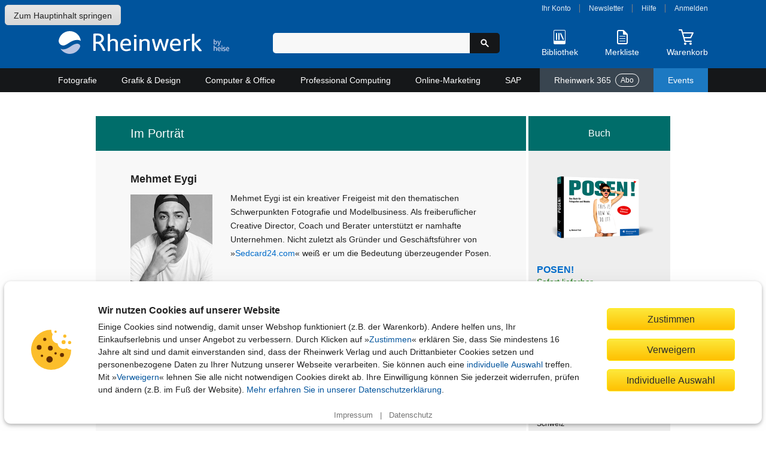

--- FILE ---
content_type: text/javascript
request_url: https://www.rheinwerk-verlag.de/api2/session.js
body_size: 779
content:
define(function() { return {"basket_line_count": 0, "is_anonymous": true, "upcoming_conferences": [{"title": "SEO f\u00fcr KI \u2013 Mehr Sichtbarkeit in ChatGPT, Perplexity & Co.", "date": "17.03.2026 \u2013 18.03.2026", "location": "Online", "url": "https://rheinwerk-verlag.de/konferenzen/seo-fuer-ki", "icon_url": "https://s3.eu-west-1.amazonaws.com/gxmedia.galileo-press.de/landing-page-wizard/gx/filer_public/a5/1a/a51a1114-aad0-465a-b3d6-3b1307c45aeb/favicon_46x46_px.png", "contains_workshops": false}, {"title": "Agentic AI \u2013 KI-Agenten schnell und effizient entwickeln", "date": "05.05.2026 \u2013 06.05.2026", "location": "Online", "url": "https://rheinwerk-verlag.de/konferenzen/ki-agenten", "icon_url": "https://s3.eu-west-1.amazonaws.com/gxmedia.galileo-press.de/landing-page-wizard/gx/filer_public/b5/f8/b5f8641a-738a-433b-bc1e-106c6b5abe1d/favicon_46x46_px.png", "contains_workshops": false}, {"title": "Social Media Marketing Days", "date": "19.05.2026 \u2013 20.05.2026", "location": "Mannheim", "url": "http://www.smmdays.de", "icon_url": "https://s3.eu-west-1.amazonaws.com/gxmedia.galileo-press.de/landing-page-wizard/gx/filer_public/b6/99/b699f7bc-707d-435b-aa17-547ca994d20b/smmd.png", "contains_workshops": false}], "consent": {}, "previously_purchased": {}, "wishlist": [], "upcoming_webinars": [{"title": "KI-Agenten: Einf\u00fchrung, Definitionen, Entwicklungen, Einsatzbereiche", "date": "10.02.2026", "location": "Online", "url": "/online-kurse/ki-agenten/#einfuehrung"}, {"title": "Texten mit ChatGPT", "date": "10.02.2026", "location": "Online", "url": "/online-kurse/texten-bilder-erstellen-und-recherche-mit-ki/#texten"}, {"title": "Bilderstellung und -bearbeitung mit Midjourney und Co.", "date": "17.02.2026", "location": "Online", "url": "/online-kurse/texten-bilder-erstellen-und-recherche-mit-ki/#bilderstellung"}]}; });

--- FILE ---
content_type: image/svg+xml
request_url: https://static.rheinwerk-verlag.de/img/payment/paypal.svg
body_size: 2761
content:
<svg xmlns="http://www.w3.org/2000/svg" viewBox="0 0 800.8 746">
  <g fill="#009cde">
    <path d="M751.8,524.9c-2.2,0-4.2,1.6-4.5,3.9l-26,164.9c-.4,2.3,1.2,4.5,3.5,4.8.2,0,.4,0,.7,0h30.8c2.2,0,4.2-1.6,4.5-3.9l26-164.9c.4-2.3-1.2-4.5-3.5-4.8-.2,0-.4,0-.7,0h-30.8Z"/>
    <path d="M466,524.9c-2.2,0-4.2,1.6-4.5,3.9l-26,164.9c-.4,2.3,1.2,4.5,3.5,4.8.2,0,.4,0,.7,0h30.8c2.2,0,4.2-1.6,4.5-3.9l7.6-48.4c.4-2.2,2.3-3.8,4.5-3.9h28c32.8,0,60.6-23.9,65.6-56.3,5.1-32.7-20.4-61.1-56.5-61.2h-58.3ZM495.9,561.7h22.4c18.5,0,24.5,10.9,22.6,22.9-1.9,12.1-11.2,21-29.1,21h-22.8l6.9-43.9ZM643.5,572.9c-7.8,0-16.7,1.6-26.8,5.8-23.1,9.6-34.2,29.5-38.9,44,0,0-15,44.2,18.9,68.5,0,0,31.4,23.4,66.7-1.4l-.6,3.9c-.4,2.3,1.2,4.5,3.5,4.8.2,0,.4,0,.7,0h29.3c2.2,0,4.2-1.6,4.5-3.9l17.8-112.9c.4-2.3-1.2-4.5-3.5-4.8-.2,0-.4,0-.7,0h-29.3c-2.2,0-4.2,1.6-4.5,3.9l-1,6.1s-12.8-14-36.1-13.9h0ZM644.4,608.5c3.4,0,6.4.5,9.2,1.3,12.6,4.1,19.8,16.2,17.7,29.3-2.6,16.2-15.8,28.1-32.9,28.1s-6.4-.5-9.2-1.3c-12.6-4.1-19.8-16.2-17.8-29.3,2.6-16.2,15.9-28.1,32.9-28.1h0Z"/>
    <path d="M532.9,112.4c0,4.4-.5,8.9-1.2,13.5-9.4,59.8-60.7,103.9-121.2,103.9h-60.1c-6.1,0-11.4,4.5-12.3,10.5l-18.8,119.5-11.8,75c-.9,5.5,2.9,10.7,8.5,11.6.5,0,1,.1,1.6.1h65.2c6.2,0,11.4-4.5,12.3-10.5l17.2-109c1-6.1,6.2-10.5,12.3-10.5h38.4c60.5,0,111.8-44.1,121.2-103.9,6.7-42.4-14.7-81-51.2-100.2h0Z"/>
  </g>
  <g fill="#002f86">
    <path d="M310.9,576.8c-1.9,0-3.4,1.5-3.4,3.4,0,.4,0,.7.2,1.1l32.1,99.6-29,46.9c-1.4,2.3.2,5.2,2.9,5.2h34.3c2,0,3.8-1,4.9-2.7l89.6-148.2c1.4-2.3-.3-5.2-2.9-5.2h-34.3c-2,0-3.9,1.1-4.9,2.8l-35.3,59.6-17.9-59.1c-.6-1.9-2.4-3.2-4.4-3.2h-31.8Z"/>
    <path d="M44.5,524.9c-2.2,0-4.2,1.6-4.5,3.9l-26,164.9c-.4,2.3,1.2,4.5,3.5,4.8.2,0,.4,0,.7,0h30.8c2.2,0,4.2-1.6,4.5-3.9l7.6-48.4c.4-2.2,2.3-3.8,4.5-3.9h28c32.8,0,60.6-23.9,65.6-56.3,5.1-32.7-20.4-61.1-56.5-61.2h-58.3ZM74.5,561.7h22.4c18.5,0,24.5,10.9,22.6,22.9-1.9,12.1-11.2,21-29.1,21h-22.8l6.9-43.9ZM222,572.9c-7.8,0-16.7,1.6-26.8,5.8-23.1,9.6-34.1,29.5-38.8,44,0,0-15,44.2,18.9,68.5,0,0,31.4,23.4,66.7-1.4l-.6,3.9c-.4,2.3,1.2,4.5,3.5,4.8.2,0,.4,0,.7,0h29.3c2.2,0,4.2-1.6,4.5-3.9l17.8-112.9c.4-2.3-1.2-4.5-3.5-4.8-.2,0-.4,0-.7,0h-29.3c-2.2,0-4.2,1.6-4.5,3.9l-1,6.1h0s-12.8-14-36.1-13.9h0ZM223,608.5c3.4,0,6.4.5,9.2,1.3,12.6,4.1,19.8,16.2,17.7,29.3-2.6,16.2-15.8,28.1-32.9,28.1s-6.4-.5-9.2-1.3c-12.6-4.1-19.8-16.2-17.8-29.3,2.6-16.2,15.9-28.1,32.9-28.1h0Z"/>
    <path d="M296.9,13c-6.1,0-11.4,4.5-12.3,10.5l-51.2,324.5c-.9,5.5,2.9,10.7,8.4,11.6.5,0,1.1.1,1.6.1h75.9l18.8-119.5,20.5-130c1-6.1,6.2-10.5,12.3-10.5h108.7c19.8,0,37.8,4.6,53.2,12.7,1-54.4-43.9-99.4-105.6-99.4h-130.4Z" fill="#002f86"/>
  </g>
  <path d="M370.9,99.7c-6.1,0-11.4,4.5-12.3,10.5l-20.5,130-18.8,119.5h0c0,0,0,0,0,0l18.8-119.5c1-6.1,6.2-10.5,12.3-10.5h60.1c60.5,0,111.8-44.1,121.2-103.9.7-4.5,1.1-9,1.2-13.5h0s0,0,0,0c-15.4-8.1-33.4-12.7-53.2-12.7h-108.7Z" fill="#012069"/>
</svg>